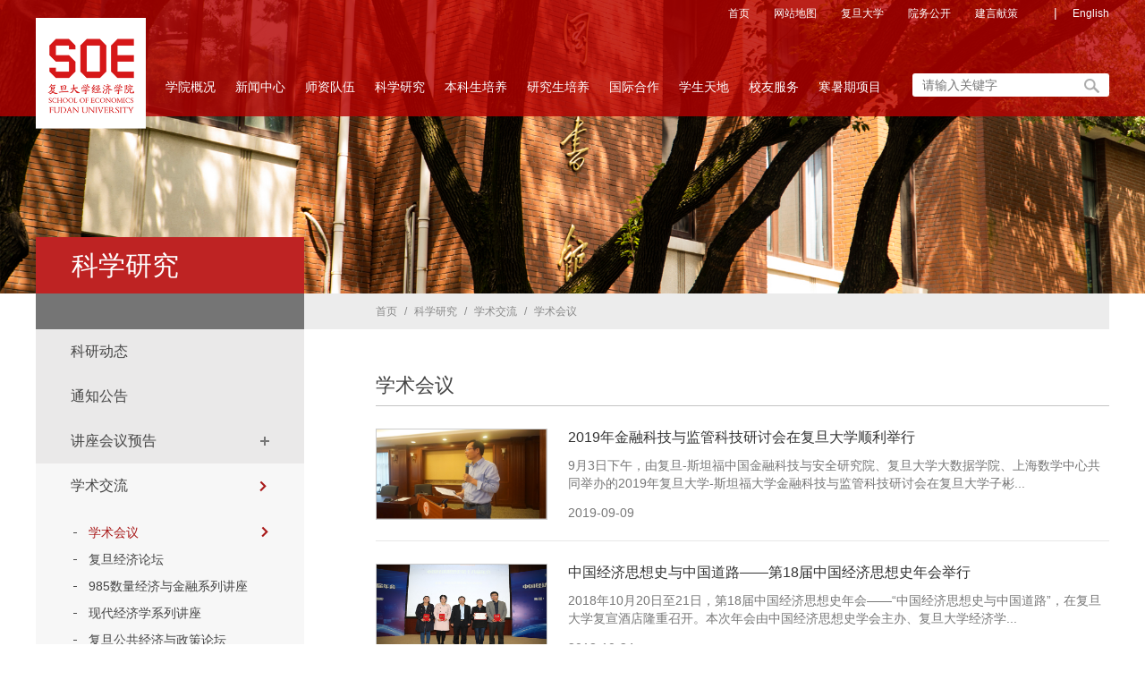

--- FILE ---
content_type: text/html
request_url: https://econ.fudan.edu.cn/kxyj1/xsj/xshy1/25.htm
body_size: 10546
content:
<!DOCTYPE html><html><head>


    
        <meta charset="utf-8">
        <meta name="viewport" content="width=device-width, initial-scale=1.0, maximum-scale=1.0, user-scalable=0,minimal-ui:ios">
        <meta http-equiv="X-UA-Compatible" content="ie=edge">
        <meta http-equiv="X-UA-Compatible" content="IE=edge,chrome=1">
        <title>学术会议-复旦大学经济学院</title><meta name="pageType" content="2">
<meta name="pageTitle" content="学术会议">
<META Name="keywords" Content="复旦大学经济学院,学术会议" />

        <link href="../../../style/style.css" rel="stylesheet" type="text/css">
        <link rel="stylesheet" type="text/css" href="../../../style/xzpublic.css" />
        <link rel="stylesheet" type="text/css" href="../../../style/xznr.css" />
        
      
        
    <!--Announced by Visual SiteBuilder 9-->
<script language="javascript" src="../../../_sitegray/_sitegray.js"></script>
<!-- CustomerNO:776562626572323074684757505a5742000400014451 -->
<link rel="stylesheet" type="text/css" href="../../../kxyjzjgd_list.vsb.css" />
<script type="text/javascript" src="/system/resource/js/counter.js"></script>
<script type="text/javascript">_jsq_(1552,'/kxyjzjgd_list.jsp',-1,1563666869)</script>
</head>

    <body>

        <!--head-s-->
        <div class="head">
            <div class="con">
                <div class="top clear">
                    <!--logo-s-->
                    <div class="dingg">
                        <script language="javascript" src="/system/resource/js/dynclicks.js"></script><script language="javascript" src="/system/resource/js/openlink.js"></script><UL>
    <LI> <a href="../../../index.htm" target="_blank" title="" onclick="_addDynClicks(&#34;wburl&#34;, 1563666869, 59765)">首页</a> </li>

    <LI> <a href="../../../wzdt.htm" target="_blank" title="" onclick="_addDynClicks(&#34;wburl&#34;, 1563666869, 59752)">网站地图</a> </li>

    <LI> <a href="http://www.fudan.edu.cn/" target="_blank" title="" onclick="_addDynClicks(&#34;wburl&#34;, 1563666869, 59766)">复旦大学</a> </li>

    <LI> <a href="../../../ywgk1.htm" target="_blank" title="" onclick="_addDynClicks(&#34;wburl&#34;, 1563666869, 57882)">院务公开</a> </li>

    <LI> <a href="../../../jyxc.htm" target="_blank" title="" onclick="_addDynClicks(&#34;wburl&#34;, 1563666869, 59767)">建言献策</a> </li>

    
    <li class="nod"><span>|</span> <a href="https://econ.fudan.edu.cn/en/" target="_blank" title="" onclick="_addDynClicks(&#34;wburl&#34;, 1563666869, 59778)">English</a> </li>
                            

</UL>
                    </div>
                    <div class="logo fl">
                        
<a href="../../../index.htm" title="复旦大学经济学院（新）"><img src="../../../img/logo20230510.png" style="width: 123px;" /></a>
                    </div>
                    <div class="top_right fr">

                        <div class="search fr">
                            


<script language="javascript" src="/system/resource/js/base64.js"></script><script language="javascript" src="/system/resource/js/jquery/jquery-latest.min.js"></script><script language="javascript" src="/system/resource/vue/vue.js"></script><script language="javascript" src="/system/resource/vue/bluebird.min.js"></script><script language="javascript" src="/system/resource/vue/axios.js"></script><script language="javascript" src="/system/resource/vue/polyfill.js"></script><script language="javascript" src="/system/resource/vue/token.js"></script><LINK href="/system/resource/vue/static/element/index.css" type="text/css" rel="stylesheet"><script language="javascript" src="/system/resource/vue/static/element/index.js"></script><script language="javascript" src="/system/resource/vue/static/public.js"></script><style>
    #appu2 .qwss{}
    #appu2 .tj{}
</style>
<div id="divu2"></div>
<script type="text/html" id="htmlu2">
    <div id="appu2">
        <div v-if="!isError">
            <input type="text" class="qwss text" placeholder="请输入关键字" autocomplete=off v-model=query.keyWord @keyup.enter="onSubmit">
            <input class="tj sousuo" name="submit_button" type="image"  src="../../../images/index_06.png"  value="" v-on:click="onSubmit()"/>
        </div>
        <div v-if="isError" style="color: #b30216; font-size:18px;text-align: center;padding:20px;">
            应用维护中！
        </div>
    </div>
</script>
<script>
    $("#divu2").html($("#htmlu2").text());
</script>
<script>
    var appOwner = "1563666869";
    var token = gettoken(10);
    var urlPrefix = "/aop_component/";

    jQuery.support.cors = true;
    $.ajaxSetup({
        beforeSend: function (request, settings) {
            request.setRequestHeader("Authorization", token);
            request.setRequestHeader("owner", appOwner);
        }
    });

    new Vue({
        el: "#appu2",
        data: function () {
            return {
                query: {
                    keyWord: "",//搜索关键词
                    owner: appOwner,
                    token: token,
                    urlPrefix: urlPrefix,
                    lang:"i18n_zh_CN"
                },
                isError: false
            }
        },
        mounted: function () {
            var _this = this;
            // _this.init();
        },
        methods: {
            init: function(){
                $.ajax({
                    url: "/aop_component//webber/search/test",
                    type: "get",
                    success: function (response) {
                        if (response.code == "0000") {
                        } else if (response.code == "220") {
                            _this.isError = true;
                            console.log(response);
                        } else if (!response.code) {
                            _this.isError = true;
                            console.log(response);
                        }
                    },
                    error: function (response) {
                        _this.isError = true;
                    }
                });
            },
            onSubmit: function (e) {
                var url = "/aop_views/search/modules/resultpc/soso.html";
                if ("10" == "1" || "10" == "2") {
                    url = "" + url;
                }
                var _this = this;
                var query = _this.query;
                if (url.indexOf("?") > -1) {
                    url = url.split("?")[0];
                }
                if (query.keyWord) {
                    var query = new Base64().encode(JSON.stringify(query));
                    window.open(url + "?query=" + query);
                } else {
                    alert("请填写搜索内容")
                }
            },
        }
    })
</script>
                        </div>
                    </div>
</div>
            </div>
                    <div class="menu">
                        <ul class="nav clearfix">

    <li id="m1" class="m  ">
        
            <a href="../../../xygk1/yzjy.htm" target="_blank">学院概况<p class="i"></p></a>
            <ul class="sub">
            <div class="cor">
            
                <li>
                    <a href="../../../xygk1/yzjy.htm">院长寄语</a>
                </li>
            
                <li>
                    <a href="../../../xygk1/xyjj1.htm">学院简介</a>
                </li>
            
                <li>
                    <a href="../../../xygk1/xrld1.htm">现任领导</a>
                </li>
            
                <li>
                    <a href="../../../xygk1/dshr1.htm">大师鸿儒</a>
                </li>
            
                <li>
                    <a href="../../../xygk1/lsyg.htm">历史沿革</a>
                </li>
            
                <li>
                    <a href="../../../xygk1/xszx.htm">系所中心</a>
                </li>
            
                <li>
                    <a href="../../../xygk1/yjjg.htm">研究机构</a>
                </li>
            
                <li>
                    <a href="../../../xygk1/xygh.htm">学院工会</a>
                </li>
            
                <li>
                    <a href="../../../xygk1/znbm.htm">职能部门</a>
                </li>
            
                <li>
                    <a href="../../../xygk1/wyh1.htm">委员会</a>
                </li>
            
                <li>
                    <a href="../../../xygk1/xzzx.htm">下载中心</a>
                </li>
               </div>   
            </ul>
    </li>
    <li id="m2" class="m  ">
        
            <a href="../../../xwzx.htm" target="_blank">新闻中心<p class="i"></p></a>
            <ul class="sub">
            <div class="cor">
            
                <li>
                    <a href="../../../xwzx/tzgg.htm">通知公告</a>
                </li>
            
                <li>
                    <a href="../../../xwzx/zhxw.htm">综合新闻</a>
                </li>
            
                <li>
                    <a href="../../../xwzx/zjgd.htm">专家观点</a>
                </li>
            
                <li>
                    <a href="../../../xwzx/rwzf.htm">人物专访</a>
                </li>
            
                <li>
                    <a href="../../../xwzx/xsqy.htm">学术前沿</a>
                </li>
            
                <li>
                    <a href="../../../xwzx/djxx.htm">党建信息</a>
                </li>
            
                <li>
                    <a href="../../../xwzx/spdt.htm">视频动态</a>
                </li>
            
                <li>
                    <a href="../../../xwzx/xc.htm">宣传资料</a>
                </li>
            
                <li>
                    <a href="../../../xwzx/yqyjj.htm">疫情与经济</a>
                </li>
               </div>   
            </ul>
    </li>
    <li id="m3" class="m  ">
        
            <a href="../../../szdw1/szjs.htm" target="_blank">师资队伍<p class="i"></p></a>
            <ul class="sub">
            <div class="cor">
            
                <li>
                    <a href="../../../szdw1/jsml1.htm">教师名录</a>
                </li>
            
                <li>
                    <a href="../../../szdw1/gjfwjs2.htm">高级访问教授</a>
                </li>
            
                <li>
                    <a href="../../../szdw1/kzjs1.htm">客座教授</a>
                </li>
            
                <li>
                    <a href="../../../szdw1/szzp1.htm">师资招聘</a>
                </li>
               </div>   
            </ul>
    </li>
    <li id="m4" class="m  ">
        
            <a href="../../../kxyj1.htm" target="_blank">科学研究<p class="i"></p></a>
            <ul class="sub">
            <div class="cor">
            
                <li>
                    <a href="../../kydt1.htm">科研动态</a>
                </li>
            
                <li>
                    <a href="../../tzgg.htm">通知公告</a>
                </li>
            
                <li>
                    <a href="../../jzhyyg/xshy.htm">讲座会议预告</a>
                </li>
            
                <li>
                    <a href="../xshy1.htm">学术交流</a>
                </li>
            
                <li>
                    <a href="../../sxk/zjgd.htm">思想库</a>
                </li>
            
                <li>
                    <a href="../../bshldz.htm">博士后流动站</a>
                </li>
            
                <li>
                    <a href="../../xskw2.htm">学术刊物</a>
                </li>
            
                <li>
                    <a href="../../kytj/kyxm.htm">科研统计</a>
                </li>
               </div>   
            </ul>
    </li>
    <li id="m5" class="m  ">
        
            <a href="../../../bkspy.htm" target="_blank">本科生培养<p class="i"></p></a>
            <ul class="sub">
            <div class="cor">
            
                <li>
                    <a href="../../../bkspy/jxdt1.htm">教学动态</a>
                </li>
            
                <li>
                    <a href="../../../bkspy/tzgg1.htm">通知公告</a>
                </li>
            
                <li>
                    <a href="../../../bkspy/jxms.htm">教学名师</a>
                </li>
            
                <li>
                    <a href="../../../bkspy/jxjx.htm">教学奖项</a>
                </li>
            
                <li>
                    <a href="../../../bkspy/zyjs.htm">专业介绍</a>
                </li>
            
                <li>
                    <a href="../../../bkspy/bkky1.htm">本科科研</a>
                </li>
            
                <li>
                    <a href="../../../bkspy/gzzd.htm">规章制度</a>
                </li>
            
                <li>
                    <a href="../../../bkspy/zlxz.htm">资料下载</a>
                </li>
            
                <li>
                    <a href="../../../bkspy/gjhz/b2_2bksglngxm.htm">国际合作</a>
                </li>
               </div>   
            </ul>
    </li>
    <li id="m6" class="m six ">
        
            <a href="../../../xsxw.htm" target="_blank">研究生培养<p class="i"></p></a>
            <ul class="sub">
            <div class="cor">
            
                <li>
                    <a href="../../../xsxw.htm">学术学位</a>
                </li>
            
                <li>
                    <a href="../../../zyxw.htm">专业学位</a>
                </li>
            
                <li>
                    <a href="http://www.econ.fudan.edu.cn/ema/">EMA中国经济项目</a>
                </li>
               </div>   
            </ul>
    </li>
    <li id="m7" class="m  qi">
        
            <a href="../../../gjhz.htm" target="_blank">国际合作<p class="i"></p></a>
            <ul class="sub">
            <div class="cor">
            
                <li>
                    <a href="../../../gjhz/jldt.htm">交流动态</a>
                </li>
            
                <li>
                    <a href="../../../gjhz/hwxxywsjl.htm">海外学习与外事交流</a>
                </li>
            
                <li>
                    <a href="../../../gjhz/gjxm1.htm">国际项目</a>
                </li>
            
                <li>
                    <a href="../../../gjhz/hwzjsk.htm">海外专家授课</a>
                </li>
            
                <li>
                    <a href="../../../gjhz/hzyx2.htm">合作院校</a>
                </li>
            
                <li>
                    <a href="../../../gjhz/zlxz.htm">资料下载</a>
                </li>
            
                <li>
                    <a href="../../../gjhz/lxwm.htm">联系我们</a>
                </li>
               </div>   
            </ul>
    </li>
    <li id="m8" class="m  qi">
        
            <a href="../../../xstd1.htm" target="_blank">学生天地<p class="i"></p></a>
            <ul class="sub">
            <div class="cor">
            
                <li>
                    <a href="../../../xstd1/tzgg.htm">通知公告</a>
                </li>
            
                <li>
                    <a href="../../../xstd1/xwdt.htm">新闻动态</a>
                </li>
            
                <li>
                    <a href="../../../xstd1/jcsh1.htm">经彩生活</a>
                </li>
            
                <li>
                    <a href="../../../xstd1/jsqn.htm">经世青年</a>
                </li>
            
                <li>
                    <a href="../../../xstd1/zyfz1.htm">职业发展</a>
                </li>
            
                <li>
                    <a href="../../../xstd1/gzzd.htm">规章制度</a>
                </li>
            
                <li>
                    <a href="../../../xstd1/zlxz.htm">资料下载</a>
                </li>
            
                <li>
                    <a href="../../../xstd1/gywm2.htm">关于我们</a>
                </li>
               </div>   
            </ul>
    </li>
    <li id="m9" class="m  qi">
        
            <a href="../../../xyfw1.htm" target="_blank">校友服务<p class="i"></p></a>
            <ul class="sub">
            <div class="cor">
            
                <li>
                    <a href="../../../xyfw1/hdyg.htm">活动预告</a>
                </li>
            
                <li>
                    <a href="../../../xyfw1/xyhkx.htm">校友会快讯</a>
                </li>
            
                <li>
                    <a href="../../../xyfw1/pphd1/fdsxjjxjlt.htm">品牌活动</a>
                </li>
            
                <li>
                    <a href="../../../xyfw1/xydt.htm">校友动态</a>
                </li>
            
                <li>
                    <a href="../../../xyfw1/xyzz/qqxyh.htm">校友组织</a>
                </li>
            
                <li>
                    <a href="../../../xyfw1/xzk_.htm">《仙舟客》</a>
                </li>
            
                <li>
                    <a href="mailto:econxy@fudan.edu.cn">感恩母校</a>
                </li>
               </div>   
            </ul>
    </li>
    <li id="m10" class="m  ">
        
            <a href="../../../hsqxm.htm">寒暑期项目</a>
    </li>

</ul>

                       
                    </div>
                
            <!--nav-s-->

        </div>
        <!--head-o-->
        
         <!-- 移动端导航 -->
<div class="m-top">
    <div class="wap wap-menu">
        <img src="../../../img/menu.png" class="menu" alt="">
        <img src="../../../img/close.png" class="close-menu" alt="">
    </div>
</div>
<div class="wap m-head">
    <div class="m-logo">    


        <a href="../../../index.htm" title="" onclick="_addDynClicks(&#34;wbimage&#34;, 1563666869, 67089)"><img alt="" src="../../../dfiles/21652/images/public/logo2.jpg"></a>
    

</div>
    <div class="m-nav">
        <div class="m-tlink">
<a href="../../../index.htm" title="" onclick="_addDynClicks(&#34;wburl&#34;, 1563666869, 59765)">首页</a>
<a href="../../../wzdt.htm" title="" onclick="_addDynClicks(&#34;wburl&#34;, 1563666869, 59752)">网站地图</a>
<a href="http://www.fudan.edu.cn/" title="" onclick="_addDynClicks(&#34;wburl&#34;, 1563666869, 59766)">复旦大学</a>
<a href="../../../ywgk1.htm" title="" onclick="_addDynClicks(&#34;wburl&#34;, 1563666869, 57882)">院务公开</a>
<a href="../../../jyxc.htm" title="" onclick="_addDynClicks(&#34;wburl&#34;, 1563666869, 59767)">建言献策</a>
<a href="https://econ.fudan.edu.cn/en/" title="" onclick="_addDynClicks(&#34;wburl&#34;, 1563666869, 59778)">English</a>
</div>
      


<style>
    #appu6 .qwss{}
    #appu6 .tj{}
</style>
<div id="divu6"></div>
<script type="text/html" id="htmlu6">
    <div id="appu6">
        <div v-if="!isError">
            <input type="text" class="qwss" placeholder="请输入内容" autocomplete=off v-model=query.keyWord @keyup.enter="onSubmit">
            <input class="tj" name="submit_button" type="image" src="../../../img/fdj2.png" value="" v-on:click="onSubmit()"/>
        </div>
        <div v-if="isError" style="color: #b30216; font-size:18px;text-align: center;padding:20px;">
            应用维护中！
        </div>
    </div>
</script>
<script>
    $("#divu6").html($("#htmlu6").text());
</script>
<script>
    var appOwner = "1563666869";
    var token = gettoken(10);
    var urlPrefix = "/aop_component/";

    jQuery.support.cors = true;
    $.ajaxSetup({
        beforeSend: function (request, settings) {
            request.setRequestHeader("Authorization", token);
            request.setRequestHeader("owner", appOwner);
        }
    });

    new Vue({
        el: "#appu6",
        data: function () {
            return {
                query: {
                    keyWord: "",//搜索关键词
                    owner: appOwner,
                    token: token,
                    urlPrefix: urlPrefix,
                    lang:"i18n_zh_CN"
                },
                isError: false
            }
        },
        mounted: function () {
            var _this = this;
            // _this.init();
        },
        methods: {
            init: function(){
                $.ajax({
                    url: "/aop_component//webber/search/test",
                    type: "get",
                    success: function (response) {
                        if (response.code == "0000") {
                        } else if (response.code == "220") {
                            _this.isError = true;
                            console.log(response);
                        } else if (!response.code) {
                            _this.isError = true;
                            console.log(response);
                        }
                    },
                    error: function (response) {
                        _this.isError = true;
                    }
                });
            },
            onSubmit: function (e) {
                var url = "/aop_views/search/modules/resultmobile/soso.html";
                if ("10" == "1" || "10" == "2") {
                    url = "" + url;
                }
                var _this = this;
                var query = _this.query;
                if (url.indexOf("?") > -1) {
                    url = url.split("?")[0];
                }
                if (query.keyWord) {
                    var query = new Base64().encode(JSON.stringify(query));
                    window.open(url + "?query=" + query);
                } else {
                    alert("请填写搜索内容")
                }
            },
        }
    })
</script>
        <ul class=""><li><a href="../../../xygk1/yzjy.htm" target="_blank" title="学院概况">学院概况</a><span></span>
 <ul>
<li><a href="../../../xygk1/yzjy.htm" title="院长寄语">院长寄语</a></li>
<li><a href="../../../xygk1/xyjj1.htm" title="学院简介">学院简介</a></li>
<li><a href="../../../xygk1/xrld1.htm" title="现任领导">现任领导</a></li>
<li><a href="../../../xygk1/dshr1.htm" title="大师鸿儒">大师鸿儒</a></li>
<li><a href="../../../xygk1/lsyg.htm" title="历史沿革">历史沿革</a></li>
<li><a href="../../../xygk1/xszx.htm" title="系所中心">系所中心</a></li>
<li><a href="../../../xygk1/yjjg.htm" title="研究机构">研究机构</a></li>
<li><a href="../../../xygk1/xygh.htm" title="学院工会">学院工会</a></li>
<li><a href="../../../xygk1/znbm.htm" title="职能部门">职能部门</a></li>
<li><a href="../../../xygk1/wyh1.htm" title="委员会">委员会</a></li>
<li><a href="../../../xygk1/xzzx.htm" title="下载中心">下载中心</a></li>
</ul>
 </li>
<li><a href="../../../xwzx.htm" target="_blank" title="新闻中心">新闻中心</a><span></span>
 <ul>
<li><a href="../../../xwzx/tzgg.htm" title="通知公告">通知公告</a></li>
<li><a href="../../../xwzx/zhxw.htm" title="综合新闻">综合新闻</a></li>
<li><a href="../../../xwzx/zjgd.htm" title="专家观点">专家观点</a></li>
<li><a href="../../../xwzx/rwzf.htm" title="人物专访">人物专访</a></li>
<li><a href="../../../xwzx/xsqy.htm" title="学术前沿">学术前沿</a></li>
<li><a href="../../../xwzx/djxx.htm" title="党建信息">党建信息</a></li>
<li><a href="../../../xwzx/spdt.htm" title="视频动态">视频动态</a></li>
<li><a href="../../../xwzx/xc.htm" title="宣传资料">宣传资料</a></li>
<li><a href="../../../xwzx/yqyjj.htm" title="疫情与经济">疫情与经济</a></li>
</ul>
 </li>
<li><a href="../../../szdw1/szjs.htm" target="_blank" title="师资队伍">师资队伍</a><span></span>
 <ul>
<li><a href="../../../szdw1/jsml1.htm" title="教师名录">教师名录</a></li>
<li><a href="../../../szdw1/gjfwjs2.htm" title="高级访问教授">高级访问教授</a></li>
<li><a href="../../../szdw1/kzjs1.htm" title="客座教授">客座教授</a></li>
<li><a href="../../../szdw1/szzp1.htm" title="师资招聘">师资招聘</a></li>
</ul>
 </li>
<li><a href="../../../kxyj1.htm" target="_blank" title="科学研究">科学研究</a><span></span>
 <ul>
<li><a href="../../kydt1.htm" title="科研动态">科研动态</a></li>
<li><a href="../../tzgg.htm" title="通知公告">通知公告</a></li>
<li><a href="../../jzhyyg/xshy.htm" title="讲座会议预告">讲座会议预告</a></li>
<li><a href="../xshy1.htm" title="学术交流">学术交流</a></li>
<li><a href="../../sxk/zjgd.htm" title="思想库">思想库</a></li>
<li><a href="../../bshldz.htm" title="博士后流动站">博士后流动站</a></li>
<li><a href="../../xskw2.htm" title="学术刊物">学术刊物</a></li>
<li><a href="../../kytj/kyxm.htm" title="科研统计">科研统计</a></li>
</ul>
 </li>
<li><a href="../../../bkspy.htm" target="_blank" title="本科生培养">本科生培养</a><span></span>
 <ul>
<li><a href="../../../bkspy/jxdt1.htm" title="教学动态">教学动态</a></li>
<li><a href="../../../bkspy/tzgg1.htm" title="通知公告">通知公告</a></li>
<li><a href="../../../bkspy/jxms.htm" title="教学名师">教学名师</a></li>
<li><a href="../../../bkspy/jxjx.htm" title="教学奖项">教学奖项</a></li>
<li><a href="../../../bkspy/zyjs.htm" title="专业介绍">专业介绍</a></li>
<li><a href="../../../bkspy/bkky1.htm" title="本科科研">本科科研</a></li>
<li><a href="../../../bkspy/gzzd.htm" title="规章制度">规章制度</a></li>
<li><a href="../../../bkspy/zlxz.htm" title="资料下载">资料下载</a></li>
<li><a href="../../../bkspy/gjhz/b2_2bksglngxm.htm" title="国际合作">国际合作</a></li>
</ul>
 </li>
<li><a href="../../../xsxw.htm" target="_blank" title="研究生培养">研究生培养</a><span></span>
 <ul>
<li><a href="../../../xsxw.htm" title="学术学位">学术学位</a></li>
<li><a href="../../../zyxw.htm" title="专业学位">专业学位</a></li>
<li><a href="http://www.econ.fudan.edu.cn/ema/" title="EMA中国经济项目">EMA中国经济项目</a></li>
</ul>
 </li>
<li><a href="../../../gjhz.htm" target="_blank" title="国际合作">国际合作</a><span></span>
 <ul>
<li><a href="../../../gjhz/jldt.htm" title="交流动态">交流动态</a></li>
<li><a href="../../../gjhz/hwxxywsjl.htm" title="海外学习与外事交流">海外学习与外事交流</a></li>
<li><a href="../../../gjhz/gjxm1.htm" title="国际项目">国际项目</a></li>
<li><a href="../../../gjhz/hwzjsk.htm" title="海外专家授课">海外专家授课</a></li>
<li><a href="../../../gjhz/hzyx2.htm" title="合作院校">合作院校</a></li>
<li><a href="../../../gjhz/zlxz.htm" title="资料下载">资料下载</a></li>
<li><a href="../../../gjhz/lxwm.htm" title="联系我们">联系我们</a></li>
</ul>
 </li>
<li><a href="../../../xstd1.htm" target="_blank" title="学生天地">学生天地</a><span></span>
 <ul>
<li><a href="../../../xstd1/tzgg.htm" title="通知公告">通知公告</a></li>
<li><a href="../../../xstd1/xwdt.htm" title="新闻动态">新闻动态</a></li>
<li><a href="../../../xstd1/jcsh1.htm" title="经彩生活">经彩生活</a></li>
<li><a href="../../../xstd1/jsqn.htm" title="经世青年">经世青年</a></li>
<li><a href="../../../xstd1/zyfz1.htm" title="职业发展">职业发展</a></li>
<li><a href="../../../xstd1/gzzd.htm" title="规章制度">规章制度</a></li>
<li><a href="../../../xstd1/zlxz.htm" title="资料下载">资料下载</a></li>
<li><a href="../../../xstd1/gywm2.htm" title="关于我们">关于我们</a></li>
</ul>
 </li>
<li><a href="../../../xyfw1.htm" target="_blank" title="校友服务">校友服务</a><span></span>
 <ul>
<li><a href="../../../xyfw1/hdyg.htm" title="活动预告">活动预告</a></li>
<li><a href="../../../xyfw1/xyhkx.htm" title="校友会快讯">校友会快讯</a></li>
<li><a href="../../../xyfw1/pphd1/fdsxjjxjlt.htm" title="品牌活动">品牌活动</a></li>
<li><a href="../../../xyfw1/xydt.htm" title="校友动态">校友动态</a></li>
<li><a href="../../../xyfw1/xyzz/qqxyh.htm" title="校友组织">校友组织</a></li>
<li><a href="../../../xyfw1/xzk_.htm" title="《仙舟客》">《仙舟客》</a></li>
<li><a href="mailto:econxy@fudan.edu.cn" title="感恩母校">感恩母校</a></li>
</ul>
 </li>
<li><a href="../../../hsqxm.htm" title="寒暑期项目">寒暑期项目</a>
 </li>
</ul>
    </div>
</div>



        <!--focusBox-s-->
        <div class="focusBox list_pic">
                <ul class="pic">
                <li>
                    <a href="" onclick="_addDynClicks(&#34;wbimage&#34;, 1563666869, 56927)" title=""><img src="../../../images/shizi.jpg" /></a>
                </li>
            </ul>           
        </div>
        
        <!-- 中间部分 -->
        <div class="cont_bg clearfix con">
            <!--list-left-s-->
            <div class="list-left fl">
                <!--list-nav-s-->
                <div class="list-nav">
                    <div class="lanmu-name">
                        
科学研究
                    </div>
                    <div class="jia"></div>
                     <ul id="accordion" class="accordion">
    <li>
        <div class="linke">
            <a href="../../kydt1.htm">科研动态</a> <i></i></div>
    </li>
    <li>
        <div class="linke">
            <a href="../../tzgg.htm">通知公告</a> <i></i></div>
    </li>
    <li>
        <div class="linke">
            <a href="javascript:void(0)" class="jia" href="../../jzhyyg/xshy.htm">讲座会议预告</a> <i></i></div>
        <ul class="submenu">
            <li>
                <a href="../../jzhyyg/xshy.htm" title="学术会议">学术会议 <b></b></a>       
            </li>
            <li>
                <a href="../../jzhyyg/fdjjlt1.htm" title="复旦经济论坛">复旦经济论坛 <b></b></a>       
            </li>
            <li>
                <a href="../../jzhyyg/sljjyjrxljz1.htm" title="数量经济与金融系列讲座">数量经济与金融系列讲座 <b></b></a>       
            </li>
            <li>
                <a href="../../jzhyyg/xdjjxxljz1.htm" title="现代经济学系列讲座">现代经济学系列讲座 <b></b></a>       
            </li>
            <li>
                <a href="../../jzhyyg/fdggjjyzclt1.htm" title="复旦公共经济与政策论坛">复旦公共经济与政策论坛 <b></b></a>       
            </li>
            <li>
                <a href="../../jzhyyg/fdjrlt1.htm" title="复旦金融论坛">复旦金融论坛 <b></b></a>       
            </li>
            <li>
                <a href="../../jzhyyg/kfjjysjjjxljz1.htm" title="开放经济与世界经济系列讲座">开放经济与世界经济系列讲座 <b></b></a>       
            </li>
            <li>
                <a href="../../jzhyyg/bxyfxgllt1.htm" title="保险与风险管理论坛">保险与风险管理论坛 <b></b></a>       
            </li>
            <li>
                <a href="../../jzhyyg/zxyfzxljz1.htm" title="转型与发展系列讲座">转型与发展系列讲座 <b></b></a>       
            </li>
            <li>
                <a href="../../jzhyyg/nyyhjjjxxljz1.htm" title="能源与环境经济学系列讲座">能源与环境经济学系列讲座 <b></b></a>       
            </li>
            <li>
                <a href="../../jzhyyg/gglylt1.htm" title="公共利益论坛">公共利益论坛 <b></b></a>       
            </li>
            <li>
                <a href="../../jzhyyg/qtxsjz1.htm" title="其他学术讲座">其他学术讲座 <b></b></a>       
            </li>
            <li>
                <a href="../../jzhyyg/RICE_CCESggzcjz1.htm" title="RICE-CCES公共政策讲座">RICE-CCES公共政策讲座 <b></b></a>       
            </li>
            <li>
                <a href="../../jzhyyg/dtjjxlt1.htm" title="动态经济学论坛">动态经济学论坛 <b></b></a>       
            </li>
            <li>
                <a href="../../jzhyyg/fdzmlt1.htm" title="复旦自贸论坛">复旦自贸论坛 <b></b></a>       
            </li>
            <li>
                <a href="../../jzhyyg/fdzmyzhy1.htm" title="复旦自贸圆桌会议">复旦自贸圆桌会议 <b></b></a>       
            </li>
            <li>
                <a href="../../jzhyyg/zghgjjxljz1.htm" title="中国宏观经济系列讲座">中国宏观经济系列讲座 <b></b></a>       
            </li>
            <li>
                <a href="../../jzhyyg/RICE_CCESslxljz1.htm" title="RICE-CCES沙龙系列讲座">RICE-CCES沙龙系列讲座 <b></b></a>       
            </li>
            <li>
                <a href="../../jzhyyg/RICE_CCESzgdwtjt1.htm" title="RICE-CCES中国大问题讲堂">RICE-CCES中国大问题讲堂 <b></b></a>       
            </li>
            <li>
                <a href="../../jzhyyg/fzjjxqyjz1.htm" title="发展经济学前沿讲座">发展经济学前沿讲座 <b></b></a>       
            </li>
            <li>
                <a href="../../jzhyyg/kcxfzjjlt1.htm" title="可持续发展经济论坛">可持续发展经济论坛 <b></b></a>       
            </li>
            <li>
                <a href="../../jzhyyg/TEDgjsnh1.htm" title="TED国际双年会">TED国际双年会 <b></b></a>       
            </li>
            <li>
                <a href="../../jzhyyg/Job_Talk_xljz1.htm" title="Job Talk 系列讲座">Job Talk 系列讲座 <b></b></a>       
            </li>
            <li>
                <a href="../../jzhyyg/sjjjyjsxsbgxl1.htm" title="世界经济研究所学术报告系列">世界经济研究所学术报告系列 <b></b></a>       
            </li>
            <li>
                <a href="../../jzhyyg/zcpgyjzxxljz1.htm" title="资产评估研究中心系列讲座">资产评估研究中心系列讲座 <b></b></a>       
            </li>
            <li>
                <a href="../../jzhyyg/qqhyjyyjzcsl1.htm" title="全球化与就业研究政策沙龙">全球化与就业研究政策沙龙 <b></b></a>       
            </li>
            <li>
                <a href="../../jzhyyg/gjjjxqyjz1.htm" title="国际经济学前沿讲座">国际经济学前沿讲座 <b></b></a>       
            </li>
            <li>
                <a href="../../jzhyyg/fddxsljjxgdjt1.htm" title="复旦大学数量经济学高端讲堂">复旦大学数量经济学高端讲堂 <b></b></a>       
            </li>
            <li>
                <a href="../../jzhyyg/ldyshbzqyxljz1.htm" title="劳动与社会保障前沿系列讲座">劳动与社会保障前沿系列讲座 <b></b></a>       
            </li>
            <li>
                <a href="../../jzhyyg/zgjrxljz1.htm" title="中国金融系列讲座">中国金融系列讲座 <b></b></a>       
            </li>
            <li>
                <a href="../../jzhyyg/jrkjyaqgdjt1.htm" title="金融科技与安全高端讲坛">金融科技与安全高端讲坛 <b></b></a>       
            </li>
        </ul>
    </li>
    <li class="open">
        <div class="linke">
            <a href="javascript:void(0)" class="jia" href="../xshy1.htm">学术交流</a> <i></i></div>
        <ul class="submenu" style="display: block;">
            <li class="open">
                <a href="../xshy1.htm" title="学术会议">学术会议 <b></b></a>       
            </li>
            <li>
                <a href="../fdjjlt1.htm" title="复旦经济论坛">复旦经济论坛 <b></b></a>       
            </li>
            <li>
                <a href="../a985sljjyjrxljz1.htm" title="985数量经济与金融系列讲座">985数量经济与金融系列讲座 <b></b></a>       
            </li>
            <li>
                <a href="../xdjjxxljz1.htm" title="现代经济学系列讲座">现代经济学系列讲座 <b></b></a>       
            </li>
            <li>
                <a href="../fdggjjyzclt1.htm" title="复旦公共经济与政策论坛">复旦公共经济与政策论坛 <b></b></a>       
            </li>
            <li>
                <a href="../fdjrlt1.htm" title="复旦金融论坛">复旦金融论坛 <b></b></a>       
            </li>
            <li>
                <a href="../kfjjysjjjxljz1.htm" title="开放经济与世界经济系列讲座">开放经济与世界经济系列讲座 <b></b></a>       
            </li>
            <li>
                <a href="../bxyfxgllt1.htm" title="保险与风险管理论坛">保险与风险管理论坛 <b></b></a>       
            </li>
            <li>
                <a href="../_zxyfz_xljz1.htm" title="“转型与发展”系列讲座">“转型与发展”系列讲座 <b></b></a>       
            </li>
            <li>
                <a href="../qtxsjz1.htm" title="其他学术讲座">其他学术讲座 <b></b></a>       
            </li>
            <li>
                <a href="../fdzmlt1.htm" title="复旦自贸论坛">复旦自贸论坛 <b></b></a>       
            </li>
            <li>
                <a href="../fdzmyzhy1.htm" title="复旦自贸圆桌会议">复旦自贸圆桌会议 <b></b></a>       
            </li>
            <li>
                <a href="../zghgjjxxljz1.htm" title="中国宏观经济学系列讲座">中国宏观经济学系列讲座 <b></b></a>       
            </li>
            <li>
                <a href="../qqhyjyyjzcsl1.htm" title="全球化与就业研究政策沙龙">全球化与就业研究政策沙龙 <b></b></a>       
            </li>
        </ul>
    </li>
    <li>
        <div class="linke">
            <a href="javascript:void(0)" class="jia" href="../../sxk/zjgd.htm">思想库</a> <i></i></div>
        <ul class="submenu">
            <li>
                <a href="../../sxk/zjgd.htm" title="专家观点">专家观点 <b></b></a>       
            </li>
            <li>
                <a href="../../sxk/zztj1.htm" title="著作推荐">著作推荐 <b></b></a>       
            </li>
            <li>
                <a href="../../sxk/xslw1.htm" title="学术论文">学术论文 <b></b></a>       
            </li>
        </ul>
    </li>
    <li>
        <div class="linke">
            <a href="../../bshldz.htm">博士后流动站</a> <i></i></div>
    </li>
    <li>
        <div class="linke">
            <a href="../../xskw2.htm">学术刊物</a> <i></i></div>
    </li>
    <li>
        <div class="linke">
            <a href="javascript:void(0)" class="jia" href="../../kytj/kyxm.htm">科研统计</a> <i></i></div>
        <ul class="submenu">
            <li>
                <a href="../../kytj/kyxm.htm" title="科研项目">科研项目 <b></b></a>       
            </li>
            <li>
                <a href="../../kytj/kycg.htm" title="科研成果">科研成果 <b></b></a>       
            </li>
            <li>
                <a href="../../kytj/kyhj.htm" title="科研获奖">科研获奖 <b></b></a>       
            </li>
        </ul>
    </li>
</ul>

                </div>
                
                
                <div class="sz-tu ke">
                       <div class="pic1">
                        
                        <a href="../../sxk/zjgd.htm"><img src="../../../images/SZZ_03.jpg"></a>
                        <p><a href="../../sxk/zjgd.htm" target="_blank" onclick="_addDynClicks(&#34;wbimage&#34;, 1563666869, 52463)">思想库<br> ThinkBank ></a></p>
                    </div>

                    

                    <div class="title">
                        <h3>友情链接</h3>
                    </div>

                    <div class="xzlink fl">
                        
                        <UL>
    <LI style="font-size:14px; line-height:30px; color:#505050;background:url(../../../images/dian_03.jpg) no-repeat left center; padding-left:15px">国家自然科学基金委员会</li>
    <LI style="font-size:14px; line-height:30px; color:#505050;background:url(../../../images/dian_03.jpg) no-repeat left center; padding-left:15px">全国哲学社会科学规划办</li>
    <LI style="font-size:14px; line-height:30px; color:#505050;background:url(../../../images/dian_03.jpg) no-repeat left center; padding-left:15px">中国高校人文社会科学信息网</li>
    <LI style="font-size:14px; line-height:30px; color:#505050;background:url(../../../images/dian_03.jpg) no-repeat left center; padding-left:15px">上海市哲学社会规划办</li>
    <LI style="font-size:14px; line-height:30px; color:#505050;background:url(../../../images/dian_03.jpg) no-repeat left center; padding-left:15px">复旦大学文科科研处</li>
</UL>   
                    </div>
            

                </div>
            </div>
            <!--list-left-o-->
        <div class="list-dang clearfix">
            
            <span class="location">
                        <a href="../../../index.htm">首页</a>
                /
                <a href="../../../kxyj1.htm">科学研究</a>
                /
                <a href="../xshy1.htm">学术交流</a>
                /
                <a href="../xshy1.htm">学术会议</a>
 </span>
        </div>
            <!--list-right-s-->
            <div class="list-right fr box-2">
                <div class="list-title clearfix">
                    
<a href="#"> 学术会议</a>
                </div>
                


<script language="javascript" src="/system/resource/js/centerCutImg.js"></script><script language="javascript" src="/system/resource/js/ajax.js"></script><div class=" list_pi xz-list_pi clearfix">
    <ul>
        
        <li class="clearfix">
            <img src="/__local/F/CE/25/A1001099CEF448A19E9CE24F283_16ECCD8D_A92B5.png">
            <div class="xslist">
                <a href="../../../info/1552/14905.htm">
                    <h3>2019年金融科技与监管科技研讨会在复旦大学顺利举行</h3>
                    <p>9月3日下午，由复旦-斯坦福中国金融科技与安全研究院、复旦大学大数据学院、上海数学中心共同举办的2019年复旦大学-斯坦福大学金融科技与监管科技研讨会在复旦大学子彬...</p>
                    <span>2019-09-09</span>
                </a>
            </div>
        </li>

        <li class="clearfix">
            <img src="/__local/E/B1/BF/1EA67D33EA2648D252B926E5112_EB9374C6_9555B.png?e=.png">
            <div class="xslist">
                <a href="../../../info/1552/7398.htm">
                    <h3>中国经济思想史与中国道路——第18届中国经济思想史年会举行</h3>
                    <p>2018年10月20日至21日，第18届中国经济思想史年会——“中国经济思想史与中国道路”，在复旦大学复宣酒店隆重召开。本次年会由中国经济思想史学会主办、复旦大学经济学...</p>
                    <span>2018-10-24</span>
                </a>
            </div>
        </li>

        <li class="clearfix">
        <img src="../../../images/mrpic.jpg">
            <div class="xslist">
                <a href="../../../info/1552/7397.htm">
                    <h3>The 7th International Conference on Futures and Other Derivatives</h3>
                    <p>Dear Attendees,
 On behalf of the organizing committee, we are pleased to invite you to attendthe 7th International Conference on Futures and Other Derivativ...</p>
                    <span>2018-09-17</span>
                </a>
            </div>
        </li>

        <li class="clearfix">
        <img src="../../../images/mrpic.jpg">
            <div class="xslist">
                <a href="../../../info/1552/7396.htm">
                    <h3>新时代中国特色社会主义政治经济学理论创新论坛 ——暨我国著名马克思主...</h3>
                    <p>新时代中国特色社会主义政治经济学理论创新论坛
——暨我国著名马克思主义经济学家蒋学模先生百岁诞辰纪念研讨会
邀请函
“马克思主义中国化、时代化、大众化”是中国社...</p>
                    <span>2018-03-06</span>
                </a>
            </div>
        </li>

        <li class="clearfix">
            <img src="/__local/1/58/D9/2F0913FD2CFDB65D47FB90F834E_7372B556_27E41.png?e=.png">
            <div class="xslist">
                <a href="../../../info/1552/7395.htm">
                    <h3>“Population ageing and public policy”研讨会成功举行</h3>
                    <p>由复旦大学就业和社会保障研究中心联合德国艾伯特基金（Friedrich-Ebert-Stiftung）共同举办的“Population ageing and public policy”研讨会，于12月1、2日在复旦大学...</p>
                    <span>2016-12-13</span>
                </a>
            </div>
        </li>

        <li class="clearfix">
            <img src="/__local/F/63/8C/F3212D9A70117BC0042E1A6193F_773BA474_4621F.jpg?e=.jpg">
            <div class="xslist">
                <a href="../../../info/1552/7394.htm">
                    <h3>“新加坡自贸园区建设发展模式及借鉴”研讨会顺利举办</h3>
                    <p>2015年10月26日，第八期两岸金融圆桌系列沙龙——“新加坡自贸园区建设发展模式研究及借鉴”在厦门国际金融中心顺利举办。本次沙龙由复旦-金圆两岸金融研究中心和复旦大...</p>
                    <span>2015-11-06</span>
                </a>
            </div>
        </li>
    </ul>
    <div class="fanye">
        <link rel="stylesheet" Content-type="text/css" href="/system/resource/css/pagedown/sys.css"><div class="pb_sys_common pb_sys_normal pb_sys_style2" style="margin-top:10px;text-align:right;"><span class="p_pages"><span class="p_first p_fun"><a href="../xshy1.htm">首页</a></span><span class="p_prev p_fun"><a href="../xshy1.htm">上页</a></span><span class="p_no"><a href="../xshy1.htm">1</a></span><span class="p_no_d">2</span><span class="p_no"><a href="24.htm">3</a></span><span class="p_no"><a href="23.htm">4</a></span><span class="p_no"><a href="22.htm">5</a></span><span class="p_dot">...</span><span class="p_no"><a href="1.htm">26</a></span><span class="p_next p_fun"><a href="24.htm">下页</a></span><span class="p_last p_fun"><a href="1.htm">尾页</a></span></span> <span class="p_t"> &nbsp;&nbsp;&nbsp;到第</span><span class="p_goto"><script language="javascript" src="/system/resource/js/gotopage.js"></script><input type="text" class="p_goto_input" maxlength="10" id="u15_goto" onkeydown="if(event.keyCode==13){_simple_list_gotopage_fun(26,&quot;u15_goto&quot;,2)}" spellcheck="false"></span><span class="p_t">页</span> <span class="p_goto"><a href="javascript:;" onclick="_simple_list_gotopage_fun(26,&quot;u15_goto&quot;,2)">跳转</a></span> </div>
    </div>
</div>
<script>_showDynClickBatch(['dynclicks_u15_14905','dynclicks_u15_7398','dynclicks_u15_7397','dynclicks_u15_7396','dynclicks_u15_7395','dynclicks_u15_7394'],[14905,7398,7397,7396,7395,7394],"wbnews", 1563666869)</script>     
            </div>
            <!--list-right-o-->
        </div>













<!-- 底部栏目 -->
        <div class="dilan">
            <div class="con" style="position: relative;">
                <ul class="clear">
     <li class="first">
        <div class="lan_t">
            学院概况
        </div>
        <a href="../../../xygk1/yzjy.htm">院长寄语</a> 
        <a href="../../../xygk1/xyjj1.htm">学院简介</a> 
        <a href="../../../xygk1/xrld1.htm">现任领导</a> 
        <a href="../../../xygk1/dshr1.htm">大师鸿儒</a> 
        <a href="../../../xygk1/lsyg.htm">历史沿革</a> 
        <a href="../../../xygk1/xszx.htm">系所中心</a> 
        <a href="../../../xygk1/yjjg.htm">研究机构</a> 
        <a href="../../../xygk1/xygh.htm">学院工会</a> 
        <a href="../../../xygk1/znbm.htm">职能部门</a> 
        <a href="../../../xygk1/wyh1.htm">委员会</a> 
        <a href="../../../xygk1/xzzx.htm">下载中心</a> 
    </li>
    <li class="first">
        <div class="lan_t">
            新闻中心
        </div>
        <a href="../../../xwzx/tzgg.htm">通知公告</a> 
        <a href="../../../xwzx/zhxw.htm">综合新闻</a> 
        <a href="../../../xwzx/zjgd.htm">专家观点</a> 
        <a href="../../../xwzx/rwzf.htm">人物专访</a> 
        <a href="../../../xwzx/xsqy.htm">学术前沿</a> 
        <a href="../../../xwzx/djxx.htm">党建信息</a> 
        <a href="../../../xwzx/spdt.htm">视频动态</a> 
        <a href="../../../xwzx/xc.htm">宣传资料</a> 
        <a href="../../../xwzx/yqyjj.htm">疫情与经济</a> 
    </li>
    <li class="first">
        <div class="lan_t">
            师资队伍
        </div>
        <a href="../../../szdw1/jsml1.htm">教师名录</a> 
        <a href="../../../szdw1/gjfwjs2.htm">高级访问教授</a> 
        <a href="../../../szdw1/kzjs1.htm">客座教授</a> 
        <a href="../../../szdw1/szzp1.htm">师资招聘</a> 
    </li>
    <li class="first">
        <div class="lan_t">
            科学研究
        </div>
        <a href="../../kydt1.htm">科研动态</a> 
        <a href="../../tzgg.htm">通知公告</a> 
        <a href="../../jzhyyg/xshy.htm">讲座会议预告</a> 
        <a href="../xshy1.htm">学术交流</a> 
        <a href="../../sxk/zjgd.htm">思想库</a> 
        <a href="../../bshldz.htm">博士后流动站</a> 
        <a href="../../xskw2.htm">学术刊物</a> 
        <a href="../../kytj/kyxm.htm">科研统计</a> 
    </li>
    <li class="first">
        <div class="lan_t">
            本科生培养
        </div>
        <a href="../../../bkspy/jxdt1.htm">教学动态</a> 
        <a href="../../../bkspy/tzgg1.htm">通知公告</a> 
        <a href="../../../bkspy/jxms.htm">教学名师</a> 
        <a href="../../../bkspy/jxjx.htm">教学奖项</a> 
        <a href="../../../bkspy/zyjs.htm">专业介绍</a> 
        <a href="../../../bkspy/bkky1.htm">本科科研</a> 
        <a href="../../../bkspy/gzzd.htm">规章制度</a> 
        <a href="../../../bkspy/zlxz.htm">资料下载</a> 
        <a href="../../../bkspy/gjhz/b2_2bksglngxm.htm">国际合作</a> 
    </li>
    <li class="first">
        <div class="lan_t">
            研究生培养
        </div>
        <a href="../../../xsxw.htm">学术学位</a> 
        <a href="../../../zyxw.htm">专业学位</a> 
        <a href="http://www.econ.fudan.edu.cn/ema/">EMA中国经济项目</a> 
    </li>
    <li class="first">
        <div class="lan_t">
            国际合作
        </div>
        <a href="../../../gjhz/jldt.htm">交流动态</a> 
        <a href="../../../gjhz/hwxxywsjl.htm">海外学习与外事交流</a> 
        <a href="../../../gjhz/gjxm1.htm">国际项目</a> 
        <a href="../../../gjhz/hwzjsk.htm">海外专家授课</a> 
        <a href="../../../gjhz/hzyx2.htm">合作院校</a> 
        <a href="../../../gjhz/zlxz.htm">资料下载</a> 
        <a href="../../../gjhz/lxwm.htm">联系我们</a> 
    </li>
    <li class="first">
        <div class="lan_t">
            学生天地
        </div>
        <a href="../../../xstd1/tzgg.htm">通知公告</a> 
        <a href="../../../xstd1/xwdt.htm">新闻动态</a> 
        <a href="../../../xstd1/jcsh1.htm">经彩生活</a> 
        <a href="../../../xstd1/jsqn.htm">经世青年</a> 
        <a href="../../../xstd1/zyfz1.htm">职业发展</a> 
        <a href="../../../xstd1/gzzd.htm">规章制度</a> 
        <a href="../../../xstd1/zlxz.htm">资料下载</a> 
        <a href="../../../xstd1/gywm2.htm">关于我们</a> 
    </li>
    <li class="first">
        <div class="lan_t">
            校友服务
        </div>
        <a href="../../../xyfw1/hdyg.htm">活动预告</a> 
        <a href="../../../xyfw1/xyhkx.htm">校友会快讯</a> 
        <a href="../../../xyfw1/pphd1/fdsxjjxjlt.htm">品牌活动</a> 
        <a href="../../../xyfw1/xydt.htm">校友动态</a> 
        <a href="../../../xyfw1/xyzz/qqxyh.htm">校友组织</a> 
        <a href="../../../xyfw1/xzk_.htm">《仙舟客》</a> 
        <a href="mailto:econxy@fudan.edu.cn">感恩母校</a> 
    </li>
    <li class="first">
        <div class="lan_t">
            寒暑期项目
        </div>
    </li>
</ul>

                
                <a id="goPageTop" href="#"><img src="../../../images/indexji_03.png">返回顶部</a>
              
        
            </div>
        </div>
<!-- 底部 -->
        <div class="footer">
            <div class="con">
                <div class="foot_l fl">
                        <img onclick="_addDynClicks(&#34;wbimage&#34;, 1563666869, 52416)" src="../../../dfiles/21652/images/ercode.jpg" style="display:none;">

                    <a href="../../../xygk1/yjjg.htm" target="_blank" title="" onclick="_addDynClicks(&#34;wburl&#34;, 1563666869, 59768)">研究机构<span>|</span></a>
<a href="../../sxk/zjgd.htm" target="_blank" title="" onclick="_addDynClicks(&#34;wburl&#34;, 1563666869, 59769)">思想库<span>|</span></a>
<a href="../../bshldz.htm" target="_blank" title="" onclick="_addDynClicks(&#34;wburl&#34;, 1563666869, 59753)">博士后流动站<span>|</span></a>
<a href="../../xskw2.htm" target="_blank" title="" onclick="_addDynClicks(&#34;wburl&#34;, 1563666869, 59756)">《世界经济文汇》</a>

                    <!-- 版权内容请在本组件"内容配置-版权"处填写 -->
<p>Copyright © 2007-2024 | &nbsp; &nbsp;<a href="https://beian.miit.gov.cn/#/Integrated/index" target="_blank" style="color: #8A8A8A;">沪备06012652号</a></p><p>上海市杨浦区国权路600号 &nbsp; &nbsp;邮编：200433</p><p>电话：021-65643135</p><p>电子信箱：admin_econ@fudan.edu.cn</p>
                </div> 
                <div class="foot_s fl">    <table align="center" width="120">
            <tr>
                <td style="padding:10px 12px;">
                    <div class="ewmicon" style="padding-top:15px;">
                       <div class="icondiv1" style="background:url(../../../images/weixinicon.png) top left no-repeat;width:43px;height:43px;"> </div>

                     <img class="ewm" src="../../../images/weixinewm.jpg" border="0" width="120">
                    </div> 
                </td>
                <td style="padding:10px 12px;">
                    <div class="ewmicon" style="padding-top:15px;">
                       <div class="icondiv2" style="background:url(../../../images/weiboicon.png) top left no-repeat;width:43px;height:43px;"> </div>

                     <img class="ewm" src="../../../images/weiboewm.jpg" border="0" width="120">
                    </div> 
                </td>
                <td style="padding:10px 12px;">
                    <div class="ewmicon" style="padding-top:15px;">
                       <div class="icondiv3" style="background:url(../../../images/douyinicon.png) top left no-repeat;width:43px;height:43px;"> </div>

                     <img class="ewm" src="../../../images/b75f9b13d5a3e62e2c3141c4f2322efd.jpg" border="0" width="120">
                    </div> 
                </td>
                <td style="padding:10px 12px;">
                    <div class="ewmicon" style="padding-top:15px;">
                       <div class="icondiv4" style="background:url(../../../images/biliicon.png) top left no-repeat;width:43px;height:43px;"> </div>

                     <img class="ewm" src="../../../images/6a255b53348f11b2cdb4c18941172b6e.jpg" border="0" width="120">
                    </div> 
                </td>
        </tr>
</table>

<style>
.ewmicon{position:relative;}
.ewm{display:none;position:absolute;bottom:53px;left:-40px;}
.ewmicon:hover .ewm{display:block;}
.ewmicon .icondiv1:hover{background:url(../../../images/weixinhover.png) no-repeat top left !important;}
.ewmicon .icondiv2:hover{background:url(../../../images/weibohover.png) no-repeat top left !important;}
.ewmicon .icondiv3:hover{background:url(../../../images/douyinhover.png) no-repeat top left !important;}
.ewmicon .icondiv4:hover{background:url(../../../images/bilihover.png) no-repeat top left !important;}

.foot_l {
    width: 500px;}
.foot_s{margin-left:50px;margin-top:10px;}

</style></div>
                <div class="foot_r fr">
                        <img src="../../../images/19/07/22/1x0xhaop64/indexbe_17.png" style="float: left; margin-left: 19px;">  
<img src="../../../images/19/07/22/1x0xhaop64/indexbe_19.png" style="float: left; margin-left: 19px;">  
<img src="../../../images/19/07/22/1x0xhaop64/indexbe_21.png" style="float: left; margin-left: 19px;">  


                </div>
            </div>
        </div>
    


             <script type="text/javascript" src="../../../js/jquery.js"></script>
          <script type="text/javascript" src="../../../js/jquery.SuperSlide.js"></script>
         <script type="text/javascript" src="../../../js/jquery-migrate.min.js"></script>
         <script type="text/javascript" src="../../../js/shengji.js"></script> 
        <script type="text/javascript" src="../../../js/leftnav.js"></script>
       
        <script type="text/javascript">
                   /* 回到顶部 */
                   $(function() {

                    /* 给图片元素绑定 回到顶部的事件 */
                    $(function() {
                     $("#goPageTop").on("click", function() {
                      $('body,html').animate({
                       scrollTop: 0
                      }, 1000);
                      return false;
                     });
                    });
                   });
                </script>
                
                
    <script type="text/javascript">
        jQuery(".nav").slide({ 
                type:"menu", //效果类型
                titCell:".m", // 鼠标触发对象
                targetCell:".sub", // 效果对象，必须被titCell包含
                delayTime:300, // 效果时间
                triggerTime:0, //鼠标延迟触发时间
                returnDefault:true  //返回默认状态
            });
    </script>     
    <script type="text/javascript">
            $(document).ready(function() {

                $('li.mainlevel').mousemove(function() {
                    $(this).find('ul').slideDown(100); //you can give it a speed
                });
                $('li.mainlevel').mouseleave(function() {
                    $(this).find('ul').slideUp("fast");
                });

            });
     </script>
     
                <script type="text/javascript">
                window.onload = function() {


                    $(".treasure_select").click(function() {
                        $(this).next(".treasure_all").toggleClass("trea_selected");
                    });


                    $(".treasure_name").click(function() {
                        $(".treasure_select").val($(this).text());
                        $(this).parent().removeClass("trea_selected");
                    });
                }
            </script>   
              
<script type="text/javascript">
    jQuery(".hasMoreTab").slide({
     mainCell: ".conWrap",
     targetCell: ".more a",
     delayTime:10,
     effect: "fold",
     trigger:"click"
    
    
    })
</script>


      


     <script type="text/javascript" src="../../../js/xzjs.js"></script>



</body></html>



















--- FILE ---
content_type: text/css
request_url: https://econ.fudan.edu.cn/kxyjzjgd_list.vsb.css
body_size: -641
content:
li .en{

    cursor: default;}
body .dingg li:hover .en {
   border-top: none;
    color: white;}
.six .cor{    text-align: center;}
.qi .cor{text-align: right;    padding-right: 285px;}


--- FILE ---
content_type: application/javascript
request_url: https://econ.fudan.edu.cn/js/leftnav.js
body_size: -487
content:

﻿$(function(){var Accordion=function(el,multiple){this.el=el||{};this.multiple=multiple||false;var links=this.el.find('.linke');links.on('click',{el:this.el,multiple:this.multiple},this.dropdown)};Accordion.prototype.dropdown=function(e){var $el=e.data.el;$this=$(this);$next=$this.next();$next.slideToggle();$this.parent().toggleClass('open');if(!e.data.multiple){$el.find('.submenu').not($next).slideUp().parent().removeClass('open');}};var accordion=new Accordion($('#accordion'),false);$('.submenu li').click(function(){$(this).addClass('current').siblings('li').removeClass('current');});});

--- FILE ---
content_type: application/javascript
request_url: https://econ.fudan.edu.cn/js/shengji.js
body_size: -324
content:
function BrowserType() {
    var userAgent = navigator.userAgent; //取得浏览器的userAgent字符串
    var isOpera = userAgent.indexOf("Opera") > -1; //判断是否Opera浏览器
    var isIE = userAgent.indexOf("compatible") > -1 && userAgent.indexOf("MSIE") > -1 && !isOpera; //判断是否IE浏览器
    var isEdge = userAgent.indexOf("Windows NT 6.1; Trident/7.0;") > -1 && !isIE; //判断是否IE的Edge浏览器

    if (isIE) {
        var reIE = new RegExp("MSIE (\\d+\\.\\d+);");
        reIE.test(userAgent);
        var fIEVersion = parseFloat(RegExp["$1"]);
        if (fIEVersion < 9) {
            alert("浏览器版本过低，请升级或更换浏览器（谷歌、火狐等）")
            return false;
        } //IE版本过低
    }
    if (isEdge) {
        alert("浏览器版本过低，请升级或更换浏览器（谷歌、火狐等）")
        return false;
    }
}
BrowserType() // 浏览器是否为ie